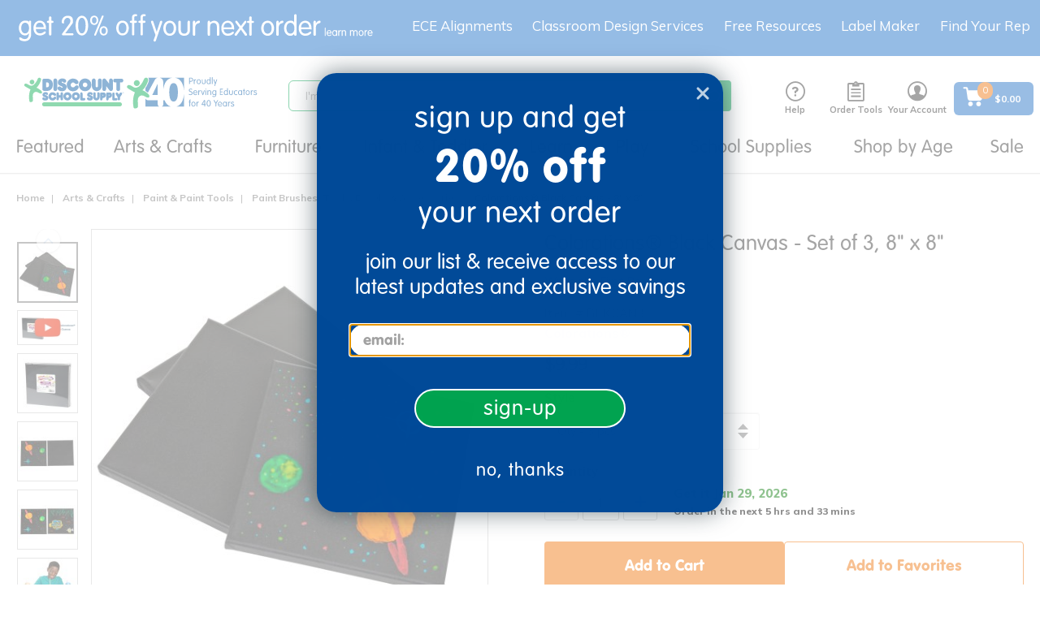

--- FILE ---
content_type: text/javascript;charset=UTF-8
request_url: https://www.discountschoolsupply.com/_ui/responsive/common/js/drift.min.js?v=S460
body_size: 3105
content:
var u="undefined"!=typeof window&&window===this?this:"undefined"!=typeof global&&null!=global?global:this;function v(){v=function(){},u.Symbol||(u.Symbol=A)}var B=0;function A(t){return"jscomp_symbol_"+(t||"")+B++}!function(t){function i(n){if(e[n])return e[n].R;var o=e[n]={ia:n,ea:!1,R:{}};return t[n].call(o.R,o,o.R,i),o.ea=!0,o.R}var e={};i.u=t,i.h=e,i.c=function(t,e,n){i.g(t,e)||Object.defineProperty(t,e,{enumerable:!0,get:n})},i.r=function(t){v(),v(),"undefined"!=typeof Symbol&&Symbol.toStringTag&&(v(),Object.defineProperty(t,Symbol.toStringTag,{value:"Module"})),Object.defineProperty(t,"__esModule",{value:!0})},i.m=function(t,e){if(1&e&&(t=i(t)),8&e)return t;if(4&e&&"object"==typeof t&&t&&t.aa)return t;var n=Object.create(null);if(i.r(n),Object.defineProperty(n,"default",{enumerable:!0,value:t}),2&e&&"string"!=typeof t)for(var o in t)i.c(n,o,function(i){return t[i]}.bind(null,o));return n},i.i=function(t){var e=t&&t.aa?function(){return t.default}:function(){return t};return i.c(e,"a",e),e},i.g=function(t,i){return Object.prototype.hasOwnProperty.call(t,i)},i.o="",i(i.w=0)}([function(t,i,e){function n(t,i){if(i=void 0===i?{}:i,this.h=t,this.g=this.g.bind(this),!a(this.h))throw new TypeError("`new Drift` requires a DOM element as its first argument.");t=i.namespace||null;var e=i.showWhitespaceAtEdges||!1,n=i.containInline||!1,o=i.inlineOffsetX||0,s=i.inlineOffsetY||0,h=i.inlineContainer||document.body,r=i.sourceAttribute||"data-zoom",d=i.zoomFactor||3,f=void 0===i.paneContainer?document.body:i.paneContainer,u=i.inlinePane||375,p=i.handleTouch||!0,l=i.onShow||null,c=i.onHide||null,b=i.injectBaseStyles||!0,m=i.hoverDelay||0,v=i.touchDelay||0,y=i.hoverBoundingBox||!1,g=i.touchBoundingBox||!1;if(i=i.boundingBoxContainer||document.body,!0!==u&&!a(f))throw new TypeError("`paneContainer` must be a DOM element when `inlinePane !== true`");if(!a(h))throw new TypeError("`inlineContainer` must be a DOM element");this.a={j:t,N:e,H:n,J:o,K:s,v:h,O:r,f:d,fa:f,da:u,A:p,M:l,L:c,ca:b,C:m,F:v,B:y,D:g,G:i},this.a.ca&&!document.querySelector(".drift-base-styles")&&((i=document.createElement("style")).type="text/css",i.classList.add("drift-base-styles"),i.appendChild(document.createTextNode(".drift-bounding-box,.drift-zoom-pane{position:absolute;pointer-events:none}@keyframes noop{0%{zoom:1}}@-webkit-keyframes noop{0%{zoom:1}}.drift-zoom-pane.drift-open{display:block}.drift-zoom-pane.drift-closing,.drift-zoom-pane.drift-opening{animation:noop 1ms;-webkit-animation:noop 1ms}.drift-zoom-pane{overflow:hidden;width:100%;height:100%;top:0;left:0}.drift-zoom-pane-loader{display:none}.drift-zoom-pane img{position:absolute;display:block;max-width:none;max-height:none}")),(t=document.head).insertBefore(i,t.firstChild)),this.w(),this.u()}function o(t){t=void 0===t?{}:t,this.h=this.h.bind(this),this.g=this.g.bind(this),this.m=this.m.bind(this),this.s=!1;var i=void 0===t.I?null:t.I,e=void 0===t.f?f():t.f,n=void 0===t.S?f():t.S,o=void 0===t.j?null:t.j,s=void 0===t.N?f():t.N,h=void 0===t.H?f():t.H;this.a={I:i,f:e,S:n,j:o,N:s,H:h,J:void 0===t.J?0:t.J,K:void 0===t.K?0:t.K,v:void 0===t.v?document.body:t.v},this.o=this.i("open"),this.X=this.i("opening"),this.u=this.i("closing"),this.w=this.i("inline"),this.W=this.i("loading"),this.ga()}function s(t){t=void 0===t?{}:t,this.m=this.m.bind(this),this.h=this.h.bind(this),this.g=this.g.bind(this),this.c=this.c.bind(this);var i=t;t=void 0===i.b?f():i.b;var e=void 0===i.l?f():i.l,n=void 0===i.O?f():i.O,o=void 0===i.A?f():i.A,s=void 0===i.M?null:i.M,a=void 0===i.L?null:i.L,r=void 0===i.C?0:i.C,d=void 0===i.F?0:i.F,u=void 0===i.B?f():i.B,p=void 0===i.D?f():i.D,l=void 0===i.j?null:i.j,c=void 0===i.f?f():i.f;i=void 0===i.G?f():i.G,this.a={b:t,l:e,O:n,A:o,M:s,L:a,C:r,F:d,B:u,D:p,j:l,f:c,G:i},(this.a.B||this.a.D)&&(this.o=new h({j:this.a.j,f:this.a.f,P:this.a.G})),this.enabled=!0,this.w()}function h(t){this.s=!1;var i=void 0===t.j?null:t.j,e=void 0===t.f?f():t.f;t=void 0===t.P?f():t.P,this.a={j:i,f:e,P:t},this.c=this.g("open"),this.h()}function a(t){return p?t instanceof HTMLElement:t&&"object"==typeof t&&null!==t&&1===t.nodeType&&"string"==typeof t.nodeName}function r(t,i){i.forEach(function(i){t.classList.add(i)})}function d(t,i){i.forEach(function(i){t.classList.remove(i)})}function f(){throw Error("Missing parameter")}e.r(i);var p="object"==typeof HTMLElement;h.prototype.g=function(t){var i=["drift-"+t],e=this.a.j;return e&&i.push(e+"-"+t),i},h.prototype.h=function(){this.b=document.createElement("div"),r(this.b,this.g("bounding-box"))},h.prototype.show=function(t,i){this.s=!0,this.a.P.appendChild(this.b);var e=this.b.style;e.width=Math.round(t/this.a.f)+"px",e.height=Math.round(i/this.a.f)+"px",r(this.b,this.c)},h.prototype.U=function(){this.s&&this.a.P.removeChild(this.b),this.s=!1,d(this.b,this.c)},h.prototype.setPosition=function(t,i,e){var n=window.pageXOffset,o=window.pageYOffset;t=e.left+t*e.width-this.b.clientWidth/2+n,i=e.top+i*e.height-this.b.clientHeight/2+o,t<e.left+n?t=e.left+n:t+this.b.clientWidth>e.left+e.width+n&&(t=e.left+e.width-this.b.clientWidth+n),i<e.top+o?i=e.top+o:i+this.b.clientHeight>e.top+e.height+o&&(i=e.top+e.height-this.b.clientHeight+o),this.b.style.left=t+"px",this.b.style.top=i+"px"},s.prototype.w=function(){this.a.b.addEventListener("mouseenter",this.g,!1),this.a.b.addEventListener("mouseleave",this.h,!1),this.a.b.addEventListener("mousemove",this.c,!1),this.a.A&&(this.a.b.addEventListener("touchstart",this.g,!1),this.a.b.addEventListener("touchend",this.h,!1),this.a.b.addEventListener("touchmove",this.c,!1))},s.prototype.ba=function(){this.a.b.removeEventListener("mouseenter",this.g,!1),this.a.b.removeEventListener("mouseleave",this.h,!1),this.a.b.removeEventListener("mousemove",this.c,!1),this.a.A&&(this.a.b.removeEventListener("touchstart",this.g,!1),this.a.b.removeEventListener("touchend",this.h,!1),this.a.b.removeEventListener("touchmove",this.c,!1))},s.prototype.g=function(t){t.preventDefault(),this.i=t,"mouseenter"==t.type&&this.a.C?this.u=setTimeout(this.m,this.a.C):this.a.F?this.u=setTimeout(this.m,this.a.F):this.m()},s.prototype.m=function(){if(this.enabled){var t=this.a.M;t&&"function"==typeof t&&t(),this.a.l.show(this.a.b.getAttribute(this.a.O),this.a.b.clientWidth,this.a.b.clientHeight),this.i&&((t=this.i.touches)&&this.a.D||!t&&this.a.B)&&this.o.show(this.a.l.b.clientWidth,this.a.l.b.clientHeight),this.c()}},s.prototype.h=function(t){t.preventDefault(),this.i=null,this.u&&clearTimeout(this.u),this.o&&this.o.U(),(t=this.a.L)&&"function"==typeof t&&t(),this.a.l.U()},s.prototype.c=function(t){if(t)t.preventDefault(),this.i=t;else{if(!this.i)return;t=this.i}if(t.touches)var i=(t=t.touches[0]).clientX,e=t.clientY;else i=t.clientX,e=t.clientY;i=(i-(t=this.a.b.getBoundingClientRect()).left)/this.a.b.clientWidth,e=(e-t.top)/this.a.b.clientHeight,this.o&&this.o.setPosition(i,e,t),this.a.l.setPosition(i,e,t)},u.Object.defineProperties(s.prototype,{s:{configurable:!0,enumerable:!0,get:function(){return this.a.l.s}}}),t=document.createElement("div").style;var l="undefined"!=typeof document&&("animation"in t||"webkitAnimation"in t);o.prototype.i=function(t){var i=["drift-"+t],e=this.a.j;return e&&i.push(e+"-"+t),i},o.prototype.ga=function(){this.b=document.createElement("div"),r(this.b,this.i("zoom-pane"));var t=document.createElement("div");r(t,this.i("zoom-pane-loader")),this.b.appendChild(t),this.c=document.createElement("img"),this.b.appendChild(this.c)},o.prototype.V=function(t){this.c.setAttribute("src",t)},o.prototype.Y=function(t,i){this.c.style.width=t*this.a.f+"px",this.c.style.height=i*this.a.f+"px"},o.prototype.setPosition=function(t,i,e){var n=this.c.offsetWidth,o=this.c.offsetHeight,s=this.b.offsetWidth,h=this.b.offsetHeight,a=s/2-n*t,r=h/2-o*i,d=s-n,f=h-o,u=0<d,p=0<f;o=u?d/2:0,n=p?f/2:0,d=u?d/2:d,f=p?f/2:f,this.b.parentElement===this.a.v&&(p=window.pageXOffset,u=window.pageYOffset,t=e.left+t*e.width-s/2+this.a.J+p,i=e.top+i*e.height-h/2+this.a.K+u,this.a.H&&(t<e.left+p?t=e.left+p:t+s>e.left+e.width+p&&(t=e.left+e.width-s+p),i<e.top+u?i=e.top+u:i+h>e.top+e.height+u&&(i=e.top+e.height-h+u)),this.b.style.left=t+"px",this.b.style.top=i+"px"),this.a.N||(a>o?a=o:a<d&&(a=d),r>n?r=n:r<f&&(r=f)),this.c.style.transform="translate("+a+"px, "+r+"px)",this.c.style.webkitTransform="translate("+a+"px, "+r+"px)"},o.prototype.T=function(){this.b.removeEventListener("animationend",this.h,!1),this.b.removeEventListener("animationend",this.g,!1),this.b.removeEventListener("webkitAnimationEnd",this.h,!1),this.b.removeEventListener("webkitAnimationEnd",this.g,!1),d(this.b,this.o),d(this.b,this.u)},o.prototype.show=function(t,i,e){this.T(),this.s=!0,r(this.b,this.o),r(this.b,this.W),this.c.addEventListener("load",this.m,!1),this.V(t),this.Y(i,e),this.ha?this.$():this.Z(),l&&(this.b.addEventListener("animationend",this.h,!1),this.b.addEventListener("webkitAnimationEnd",this.h,!1),r(this.b,this.X))},o.prototype.$=function(){this.a.v.appendChild(this.b),r(this.b,this.w)},o.prototype.Z=function(){this.a.I.appendChild(this.b)},o.prototype.U=function(){this.T(),this.s=!1,l?(this.b.addEventListener("animationend",this.g,!1),this.b.addEventListener("webkitAnimationEnd",this.g,!1),r(this.b,this.u)):(d(this.b,this.o),d(this.b,this.w))},o.prototype.h=function(){this.b.removeEventListener("animationend",this.h,!1),this.b.removeEventListener("webkitAnimationEnd",this.h,!1),d(this.b,this.X)},o.prototype.g=function(){this.b.removeEventListener("animationend",this.g,!1),this.b.removeEventListener("webkitAnimationEnd",this.g,!1),d(this.b,this.o),d(this.b,this.u),d(this.b,this.w),this.b.setAttribute("style",""),this.b.parentElement===this.a.I?this.a.I.removeChild(this.b):this.b.parentElement===this.a.v&&this.a.v.removeChild(this.b)},o.prototype.m=function(){this.c.removeEventListener("load",this.m,!1),d(this.b,this.W)},u.Object.defineProperties(o.prototype,{ha:{configurable:!0,enumerable:!0,get:function(){var t=this.a.S;return!0===t||"number"==typeof t&&window.innerWidth<=t}}}),n.prototype.w=function(){this.l=new o({I:this.a.fa,f:this.a.f,N:this.a.N,H:this.a.H,S:this.a.da,j:this.a.j,J:this.a.J,K:this.a.K,v:this.a.v})},n.prototype.u=function(){this.c=new s({b:this.h,l:this.l,A:this.a.A,M:this.a.M,L:this.a.L,O:this.a.O,C:this.a.C,F:this.a.F,B:this.a.B,D:this.a.D,j:this.a.j,f:this.a.f,G:this.a.G})},n.prototype.T=function(t){this.l.V(t)},n.prototype.i=function(){this.c.enabled=!1},n.prototype.m=function(){this.c.enabled=!0},n.prototype.g=function(){this.c.ba()},u.Object.defineProperties(n.prototype,{s:{configurable:!0,enumerable:!0,get:function(){return this.l.s}},f:{configurable:!0,enumerable:!0,get:function(){return this.a.f},set:function(t){this.a.f=t,this.l.a.f=t,this.c.a.f=t,this.o.a.f=t}}}),Object.defineProperty(n.prototype,"isShowing",{get:function(){return this.s}}),Object.defineProperty(n.prototype,"zoomFactor",{get:function(){return this.f},set:function(t){this.f=t}}),n.prototype.setZoomImageURL=n.prototype.T,n.prototype.disable=n.prototype.i,n.prototype.enable=n.prototype.m,n.prototype.destroy=n.prototype.g,window.Drift=n}]);
//# sourceMappingURL=Drift.min.js.map

--- FILE ---
content_type: text/javascript;charset=UTF-8
request_url: https://www.discountschoolsupply.com/_ui/responsive/common/js/acc.ohrorders.js?v=S460
body_size: 607
content:
ACC.ohrorders = {

	_autoload: [
	    "ohrEditAddress",
	    "ohrEditComment",
	    "ohrEditDeliveryMode",
	    "ohrEditPayment"
	],
	
	ohrEditPayment: function(){
		$("#ohrEditPayment").on("click", function(event){
			var editPaymentDiv = $('#ohrEditPaymentDiv');
			$(".js-newcard-section").hide();
			$('.js-savedcards-list').show();
			$('#getSavedCards').show();
			$('#selectedPaymentMethodId').val('');
			$( "input[name='editCardFlag']" ).val('');
			$( "input[name='card_nameOnCard']" ).val('');
			$( "select[name='card_cardType']" ).val('');
			$( "input[name='card_accountNumber']" ).val('');
			$( "select[name='card_expirationMonth']" ).val('');
			$( "select[name='card_expirationYear']" ).val('');

			$("#samebillingAddress").show();
			ACC.silentorderpost.disableAddressForm();
			$('#selectedPaymentMethodId').val(ACC.checkout.paymentId);
			$(".checkbox label[for='useDeliveryAddress']" ).show();
			$(".checkbox label[for='savePaymentMethod']" ).show();
			$('label.error').hide();
			$( "input[name='qasaddress']" ).val("false");
			$('.useShipAddress').hide();
			$('.edit_billTo').show();
			ACC.checkout.bindselectedPayments();
			//new
			var editCardInfoHolder = $('#editCardInformationData');
			var billingAddressForm = $('#billingAddressForm');
			$('.cc-form-name-on-card-row').show();
			$('.cc-form-card-number-column').show();
			editCardInfoHolder.html('').hide();
			billingAddressForm.removeClass('no-indent');
			
			
			if($('#edit_bill_address_flag').val() =="false"){
				$( "input[name='billTo_street1']" ).attr("disabled", false);
				$( "input[name='billTo_street2']" ).attr("disabled", false);
				$( "input[name='billTo_city']" ).attr("disabled", false);
				$( "select[name='billTo_state']" ).attr("disabled", false);
				$( "input[name='billTo_postalCode']" ).attr("disabled", false);
			}
			if(editPaymentDiv.hasClass('hidden')){
				editPaymentDiv.removeClass('hidden');
				$('#ohr-billing-section').addClass('hidden');
			}else{
				editPaymentDiv.addClass('hidden');
				$('#ohr-billing-section').removeClass('hidden');
			}
			event.preventDefault();
		});
	},
	ohrEditAddress: function(){
		$("#ohrEditAddress").on("click", function(event){
			var editAddressDiv = $('#ohrEditAddressDiv');
			$(".js-customeraddress-section").hide();
			$('.js-shippingaddress-list').removeClass("hidden").show();
			$( "input[name='firstName']" ).val('');
			$( "input[name='lastName']" ).val('');
			$( "input[name='line1']" ).val('');
			$( "input[name='line2']" ).val('');
			$( "input[name='townCity']" ).val('');
			$( "select[name='regionIso']" ).val('');
			$( "input[name='postcode']" ).val('');
			$( "input[name='phone']" ).val('');
			$(".cancel-address-holder").hide();
			$(".cancel-add-text,.cancel-edit-text").hide();
			$('.ajax-global-error-message').hide();
			$('.add-edit-address-text').html("");
			$('label.error').hide();
			$('.editAddress').val("false");
			
			ACC.silentorderpost.enableAddressForm();
			if(editAddressDiv.hasClass('hidden')){
				editAddressDiv.removeClass('hidden');
				$('#ohrEditShippAddress').hide();
			}else{
				editAddressDiv.addClass('hidden');
				$('#ohrEditShippAddress').show();
			}
			event.preventDefault();
		});
	},
	ohrEditComment: function(){
		$("#ohrEditComment").on("click", function(event){
			var ohrEditCommentDiv = $('#ohrEditCommentsDiv');
			if(ohrEditCommentDiv.hasClass('hidden')){
				ohrEditCommentDiv.removeClass('hidden');
				$('#ohrCommentsDisplay').hide();
			}else{
				ohrEditCommentDiv.addClass('hidden');
				$('#ohrCommentsDisplay').show();
			}
			event.preventDefault();
		});
	},
	ohrEditDeliveryMode: function(){
		$("#ohrEditDeliveryMode").on("click", function(event){
			var ohrEditCommentDiv = $('#ohrEditDeliveryModeDiv');
			if(ohrEditCommentDiv.hasClass('hidden')){
				ohrEditCommentDiv.removeClass('hidden');
			}else{
				ohrEditCommentDiv.addClass('hidden');
			}
			event.preventDefault();
		});
	}
	
};